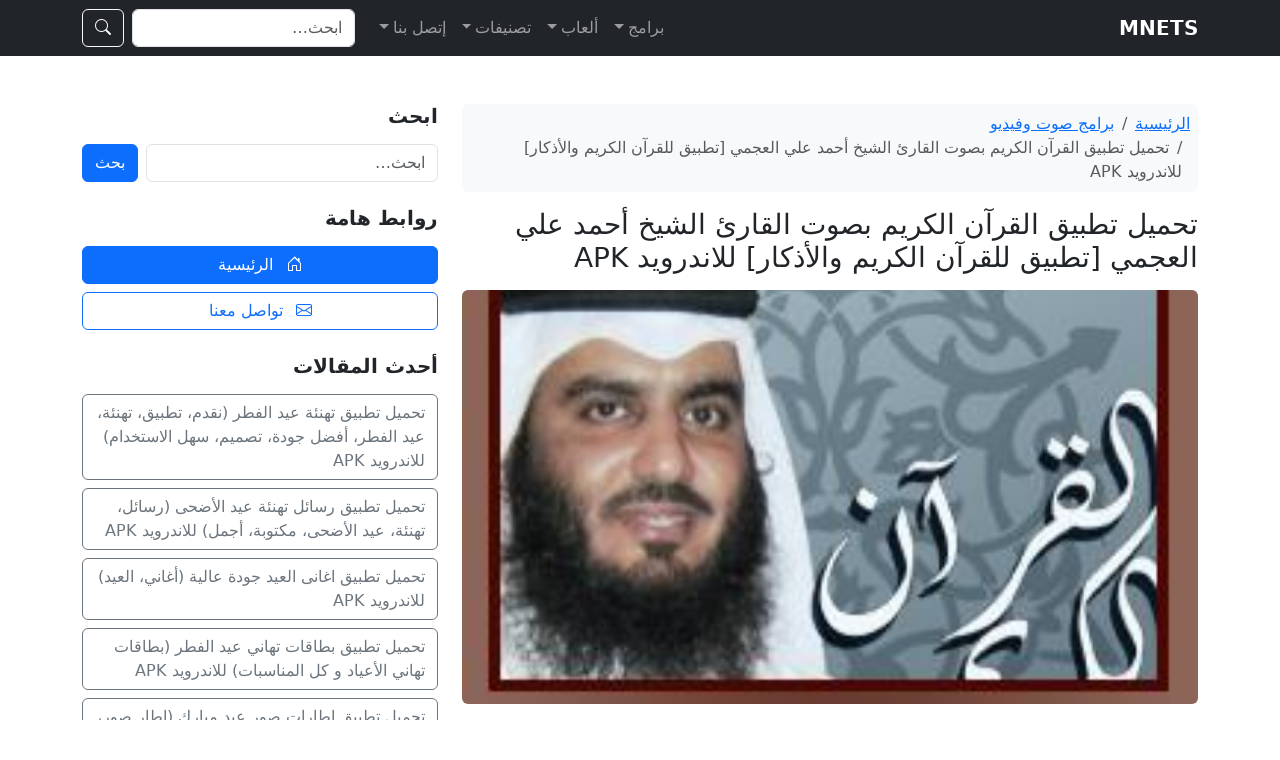

--- FILE ---
content_type: text/html; charset=UTF-8
request_url: https://mnets.co/com-quranstudios-ahmed-alajmi/
body_size: 14570
content:
<!DOCTYPE html>
<html dir="rtl" lang="ar">
<head>
  <meta charset="UTF-8">
  <meta name="viewport" content="width=device-width, initial-scale=1">
    <link rel="stylesheet" href="https://cdn.jsdelivr.net/npm/bootstrap@5.3.3/dist/css/bootstrap.rtl.min.css" integrity="sha384-..." crossorigin="anonymous">
  <!-- (اختياري) Bootstrap Icons -->
  <link rel="stylesheet" href="https://cdn.jsdelivr.net/npm/bootstrap-icons@1.11.3/font/bootstrap-icons.min.css">

  <meta name='robots' content='index, follow, max-image-preview:large, max-snippet:-1, max-video-preview:-1' />

	<!-- This site is optimized with the Yoast SEO plugin v26.8 - https://yoast.com/product/yoast-seo-wordpress/ -->
	<title>تحميل تطبيق القرآن الكريم بصوت القارئ الشيخ أحمد علي العجمي [تطبيق للقرآن الكريم والأذكار] للاندرويد APK</title>
	<meta name="description" content="تحميل تطبيق القرآن الكريم بصوت القارئ الشيخ أحمد علي العجمي [تطبيق للقرآن الكريم والأذكار] للاندرويد APK" />
	<link rel="canonical" href="https://mnets.co/com-quranstudios-ahmed-alajmi/" />
	<meta property="og:locale" content="ar_AR" />
	<meta property="og:type" content="article" />
	<meta property="og:title" content="تحميل تطبيق القرآن الكريم بصوت القارئ الشيخ أحمد علي العجمي [تطبيق للقرآن الكريم والأذكار] للاندرويد APK" />
	<meta property="og:description" content="تحميل تطبيق القرآن الكريم بصوت القارئ الشيخ أحمد علي العجمي [تطبيق للقرآن الكريم والأذكار] للاندرويد APK" />
	<meta property="og:url" content="https://mnets.co/com-quranstudios-ahmed-alajmi/" />
	<meta property="og:site_name" content="MNETS" />
	<meta property="article:published_time" content="2026-01-16T00:54:53+00:00" />
	<meta property="og:image" content="https://mnets.co/wp-content/uploads/2023/03/K0EEzDTHn9G0ccTQSqUC.jpg" />
	<meta property="og:image:width" content="250" />
	<meta property="og:image:height" content="250" />
	<meta property="og:image:type" content="image/jpeg" />
	<meta name="author" content="mnets" />
	<meta name="twitter:card" content="summary_large_image" />
	<meta name="twitter:label1" content="كُتب بواسطة" />
	<meta name="twitter:data1" content="mnets" />
	<meta name="twitter:label2" content="وقت القراءة المُقدّر" />
	<meta name="twitter:data2" content="4 دقائق" />
	<script type="application/ld+json" class="yoast-schema-graph">{"@context":"https://schema.org","@graph":[{"@type":"Article","@id":"https://mnets.co/com-quranstudios-ahmed-alajmi/#article","isPartOf":{"@id":"https://mnets.co/com-quranstudios-ahmed-alajmi/"},"author":{"name":"mnets","@id":"https://mnets.co/#/schema/person/2057e0f0df67568a515d65871a0f6155"},"headline":"تحميل تطبيق القرآن الكريم بصوت القارئ الشيخ أحمد علي العجمي [تطبيق للقرآن الكريم والأذكار] للاندرويد APK","datePublished":"2026-01-16T00:54:53+00:00","mainEntityOfPage":{"@id":"https://mnets.co/com-quranstudios-ahmed-alajmi/"},"wordCount":4,"commentCount":0,"publisher":{"@id":"https://mnets.co/#organization"},"image":{"@id":"https://mnets.co/com-quranstudios-ahmed-alajmi/#primaryimage"},"thumbnailUrl":"https://mnets.co/wp-content/uploads/2023/03/K0EEzDTHn9G0ccTQSqUC.jpg","articleSection":["برامج صوت وفيديو"],"inLanguage":"ar","potentialAction":[{"@type":"CommentAction","name":"Comment","target":["https://mnets.co/com-quranstudios-ahmed-alajmi/#respond"]}]},{"@type":"WebPage","@id":"https://mnets.co/com-quranstudios-ahmed-alajmi/","url":"https://mnets.co/com-quranstudios-ahmed-alajmi/","name":"تحميل تطبيق القرآن الكريم بصوت القارئ الشيخ أحمد علي العجمي [تطبيق للقرآن الكريم والأذكار] للاندرويد APK","isPartOf":{"@id":"https://mnets.co/#website"},"primaryImageOfPage":{"@id":"https://mnets.co/com-quranstudios-ahmed-alajmi/#primaryimage"},"image":{"@id":"https://mnets.co/com-quranstudios-ahmed-alajmi/#primaryimage"},"thumbnailUrl":"https://mnets.co/wp-content/uploads/2023/03/K0EEzDTHn9G0ccTQSqUC.jpg","datePublished":"2026-01-16T00:54:53+00:00","description":"تحميل تطبيق القرآن الكريم بصوت القارئ الشيخ أحمد علي العجمي [تطبيق للقرآن الكريم والأذكار] للاندرويد APK","breadcrumb":{"@id":"https://mnets.co/com-quranstudios-ahmed-alajmi/#breadcrumb"},"inLanguage":"ar","potentialAction":[{"@type":"ReadAction","target":["https://mnets.co/com-quranstudios-ahmed-alajmi/"]}]},{"@type":"ImageObject","inLanguage":"ar","@id":"https://mnets.co/com-quranstudios-ahmed-alajmi/#primaryimage","url":"https://mnets.co/wp-content/uploads/2023/03/K0EEzDTHn9G0ccTQSqUC.jpg","contentUrl":"https://mnets.co/wp-content/uploads/2023/03/K0EEzDTHn9G0ccTQSqUC.jpg","width":250,"height":250},{"@type":"BreadcrumbList","@id":"https://mnets.co/com-quranstudios-ahmed-alajmi/#breadcrumb","itemListElement":[{"@type":"ListItem","position":1,"name":"Home","item":"https://mnets.co/"},{"@type":"ListItem","position":2,"name":"تحميل تطبيق القرآن الكريم بصوت القارئ الشيخ أحمد علي العجمي [تطبيق للقرآن الكريم والأذكار] للاندرويد APK"}]},{"@type":"WebSite","@id":"https://mnets.co/#website","url":"https://mnets.co/","name":"MNETS","description":"","publisher":{"@id":"https://mnets.co/#organization"},"potentialAction":[{"@type":"SearchAction","target":{"@type":"EntryPoint","urlTemplate":"https://mnets.co/?s={search_term_string}"},"query-input":{"@type":"PropertyValueSpecification","valueRequired":true,"valueName":"search_term_string"}}],"inLanguage":"ar"},{"@type":"Organization","@id":"https://mnets.co/#organization","name":"mnets.co","url":"https://mnets.co/","logo":{"@type":"ImageObject","inLanguage":"ar","@id":"https://mnets.co/#/schema/logo/image/","url":"https://mnets.co/wp-content/uploads/2018/06/logo.png","contentUrl":"https://mnets.co/wp-content/uploads/2018/06/logo.png","width":129,"height":30,"caption":"mnets.co"},"image":{"@id":"https://mnets.co/#/schema/logo/image/"}},{"@type":"Person","@id":"https://mnets.co/#/schema/person/2057e0f0df67568a515d65871a0f6155","name":"mnets","image":{"@type":"ImageObject","inLanguage":"ar","@id":"https://mnets.co/#/schema/person/image/","url":"https://secure.gravatar.com/avatar/9a4beff416c7631c3597250b0c74fb0814a9e7d37fd3579702f72c762decec71?s=96&d=mm&r=g","contentUrl":"https://secure.gravatar.com/avatar/9a4beff416c7631c3597250b0c74fb0814a9e7d37fd3579702f72c762decec71?s=96&d=mm&r=g","caption":"mnets"}}]}</script>
	<!-- / Yoast SEO plugin. -->


<link rel='dns-prefetch' href='//stats.wp.com' />
<link rel='dns-prefetch' href='//v0.wordpress.com' />
<link rel="alternate" type="application/rss+xml" title="MNETS &laquo; تحميل تطبيق القرآن الكريم بصوت القارئ الشيخ أحمد علي العجمي [تطبيق للقرآن الكريم والأذكار] للاندرويد APK خلاصة التعليقات" href="https://mnets.co/com-quranstudios-ahmed-alajmi/feed/" />
<link rel="alternate" title="oEmbed (JSON)" type="application/json+oembed" href="https://mnets.co/wp-json/oembed/1.0/embed?url=https%3A%2F%2Fmnets.co%2Fcom-quranstudios-ahmed-alajmi%2F" />
<link rel="alternate" title="oEmbed (XML)" type="text/xml+oembed" href="https://mnets.co/wp-json/oembed/1.0/embed?url=https%3A%2F%2Fmnets.co%2Fcom-quranstudios-ahmed-alajmi%2F&#038;format=xml" />
<style id='wp-img-auto-sizes-contain-inline-css' type='text/css'>
img:is([sizes=auto i],[sizes^="auto," i]){contain-intrinsic-size:3000px 1500px}
/*# sourceURL=wp-img-auto-sizes-contain-inline-css */
</style>
<style id='wp-emoji-styles-inline-css' type='text/css'>

	img.wp-smiley, img.emoji {
		display: inline !important;
		border: none !important;
		box-shadow: none !important;
		height: 1em !important;
		width: 1em !important;
		margin: 0 0.07em !important;
		vertical-align: -0.1em !important;
		background: none !important;
		padding: 0 !important;
	}
/*# sourceURL=wp-emoji-styles-inline-css */
</style>
<style id='wp-block-library-inline-css' type='text/css'>
:root{--wp-block-synced-color:#7a00df;--wp-block-synced-color--rgb:122,0,223;--wp-bound-block-color:var(--wp-block-synced-color);--wp-editor-canvas-background:#ddd;--wp-admin-theme-color:#007cba;--wp-admin-theme-color--rgb:0,124,186;--wp-admin-theme-color-darker-10:#006ba1;--wp-admin-theme-color-darker-10--rgb:0,107,160.5;--wp-admin-theme-color-darker-20:#005a87;--wp-admin-theme-color-darker-20--rgb:0,90,135;--wp-admin-border-width-focus:2px}@media (min-resolution:192dpi){:root{--wp-admin-border-width-focus:1.5px}}.wp-element-button{cursor:pointer}:root .has-very-light-gray-background-color{background-color:#eee}:root .has-very-dark-gray-background-color{background-color:#313131}:root .has-very-light-gray-color{color:#eee}:root .has-very-dark-gray-color{color:#313131}:root .has-vivid-green-cyan-to-vivid-cyan-blue-gradient-background{background:linear-gradient(135deg,#00d084,#0693e3)}:root .has-purple-crush-gradient-background{background:linear-gradient(135deg,#34e2e4,#4721fb 50%,#ab1dfe)}:root .has-hazy-dawn-gradient-background{background:linear-gradient(135deg,#faaca8,#dad0ec)}:root .has-subdued-olive-gradient-background{background:linear-gradient(135deg,#fafae1,#67a671)}:root .has-atomic-cream-gradient-background{background:linear-gradient(135deg,#fdd79a,#004a59)}:root .has-nightshade-gradient-background{background:linear-gradient(135deg,#330968,#31cdcf)}:root .has-midnight-gradient-background{background:linear-gradient(135deg,#020381,#2874fc)}:root{--wp--preset--font-size--normal:16px;--wp--preset--font-size--huge:42px}.has-regular-font-size{font-size:1em}.has-larger-font-size{font-size:2.625em}.has-normal-font-size{font-size:var(--wp--preset--font-size--normal)}.has-huge-font-size{font-size:var(--wp--preset--font-size--huge)}.has-text-align-center{text-align:center}.has-text-align-left{text-align:left}.has-text-align-right{text-align:right}.has-fit-text{white-space:nowrap!important}#end-resizable-editor-section{display:none}.aligncenter{clear:both}.items-justified-left{justify-content:flex-start}.items-justified-center{justify-content:center}.items-justified-right{justify-content:flex-end}.items-justified-space-between{justify-content:space-between}.screen-reader-text{border:0;clip-path:inset(50%);height:1px;margin:-1px;overflow:hidden;padding:0;position:absolute;width:1px;word-wrap:normal!important}.screen-reader-text:focus{background-color:#ddd;clip-path:none;color:#444;display:block;font-size:1em;height:auto;left:5px;line-height:normal;padding:15px 23px 14px;text-decoration:none;top:5px;width:auto;z-index:100000}html :where(.has-border-color){border-style:solid}html :where([style*=border-top-color]){border-top-style:solid}html :where([style*=border-right-color]){border-right-style:solid}html :where([style*=border-bottom-color]){border-bottom-style:solid}html :where([style*=border-left-color]){border-left-style:solid}html :where([style*=border-width]){border-style:solid}html :where([style*=border-top-width]){border-top-style:solid}html :where([style*=border-right-width]){border-right-style:solid}html :where([style*=border-bottom-width]){border-bottom-style:solid}html :where([style*=border-left-width]){border-left-style:solid}html :where(img[class*=wp-image-]){height:auto;max-width:100%}:where(figure){margin:0 0 1em}html :where(.is-position-sticky){--wp-admin--admin-bar--position-offset:var(--wp-admin--admin-bar--height,0px)}@media screen and (max-width:600px){html :where(.is-position-sticky){--wp-admin--admin-bar--position-offset:0px}}

/*# sourceURL=wp-block-library-inline-css */
</style><style id='global-styles-inline-css' type='text/css'>
:root{--wp--preset--aspect-ratio--square: 1;--wp--preset--aspect-ratio--4-3: 4/3;--wp--preset--aspect-ratio--3-4: 3/4;--wp--preset--aspect-ratio--3-2: 3/2;--wp--preset--aspect-ratio--2-3: 2/3;--wp--preset--aspect-ratio--16-9: 16/9;--wp--preset--aspect-ratio--9-16: 9/16;--wp--preset--color--black: #000000;--wp--preset--color--cyan-bluish-gray: #abb8c3;--wp--preset--color--white: #ffffff;--wp--preset--color--pale-pink: #f78da7;--wp--preset--color--vivid-red: #cf2e2e;--wp--preset--color--luminous-vivid-orange: #ff6900;--wp--preset--color--luminous-vivid-amber: #fcb900;--wp--preset--color--light-green-cyan: #7bdcb5;--wp--preset--color--vivid-green-cyan: #00d084;--wp--preset--color--pale-cyan-blue: #8ed1fc;--wp--preset--color--vivid-cyan-blue: #0693e3;--wp--preset--color--vivid-purple: #9b51e0;--wp--preset--gradient--vivid-cyan-blue-to-vivid-purple: linear-gradient(135deg,rgb(6,147,227) 0%,rgb(155,81,224) 100%);--wp--preset--gradient--light-green-cyan-to-vivid-green-cyan: linear-gradient(135deg,rgb(122,220,180) 0%,rgb(0,208,130) 100%);--wp--preset--gradient--luminous-vivid-amber-to-luminous-vivid-orange: linear-gradient(135deg,rgb(252,185,0) 0%,rgb(255,105,0) 100%);--wp--preset--gradient--luminous-vivid-orange-to-vivid-red: linear-gradient(135deg,rgb(255,105,0) 0%,rgb(207,46,46) 100%);--wp--preset--gradient--very-light-gray-to-cyan-bluish-gray: linear-gradient(135deg,rgb(238,238,238) 0%,rgb(169,184,195) 100%);--wp--preset--gradient--cool-to-warm-spectrum: linear-gradient(135deg,rgb(74,234,220) 0%,rgb(151,120,209) 20%,rgb(207,42,186) 40%,rgb(238,44,130) 60%,rgb(251,105,98) 80%,rgb(254,248,76) 100%);--wp--preset--gradient--blush-light-purple: linear-gradient(135deg,rgb(255,206,236) 0%,rgb(152,150,240) 100%);--wp--preset--gradient--blush-bordeaux: linear-gradient(135deg,rgb(254,205,165) 0%,rgb(254,45,45) 50%,rgb(107,0,62) 100%);--wp--preset--gradient--luminous-dusk: linear-gradient(135deg,rgb(255,203,112) 0%,rgb(199,81,192) 50%,rgb(65,88,208) 100%);--wp--preset--gradient--pale-ocean: linear-gradient(135deg,rgb(255,245,203) 0%,rgb(182,227,212) 50%,rgb(51,167,181) 100%);--wp--preset--gradient--electric-grass: linear-gradient(135deg,rgb(202,248,128) 0%,rgb(113,206,126) 100%);--wp--preset--gradient--midnight: linear-gradient(135deg,rgb(2,3,129) 0%,rgb(40,116,252) 100%);--wp--preset--font-size--small: 13px;--wp--preset--font-size--medium: 20px;--wp--preset--font-size--large: 36px;--wp--preset--font-size--x-large: 42px;--wp--preset--spacing--20: 0.44rem;--wp--preset--spacing--30: 0.67rem;--wp--preset--spacing--40: 1rem;--wp--preset--spacing--50: 1.5rem;--wp--preset--spacing--60: 2.25rem;--wp--preset--spacing--70: 3.38rem;--wp--preset--spacing--80: 5.06rem;--wp--preset--shadow--natural: 6px 6px 9px rgba(0, 0, 0, 0.2);--wp--preset--shadow--deep: 12px 12px 50px rgba(0, 0, 0, 0.4);--wp--preset--shadow--sharp: 6px 6px 0px rgba(0, 0, 0, 0.2);--wp--preset--shadow--outlined: 6px 6px 0px -3px rgb(255, 255, 255), 6px 6px rgb(0, 0, 0);--wp--preset--shadow--crisp: 6px 6px 0px rgb(0, 0, 0);}:where(.is-layout-flex){gap: 0.5em;}:where(.is-layout-grid){gap: 0.5em;}body .is-layout-flex{display: flex;}.is-layout-flex{flex-wrap: wrap;align-items: center;}.is-layout-flex > :is(*, div){margin: 0;}body .is-layout-grid{display: grid;}.is-layout-grid > :is(*, div){margin: 0;}:where(.wp-block-columns.is-layout-flex){gap: 2em;}:where(.wp-block-columns.is-layout-grid){gap: 2em;}:where(.wp-block-post-template.is-layout-flex){gap: 1.25em;}:where(.wp-block-post-template.is-layout-grid){gap: 1.25em;}.has-black-color{color: var(--wp--preset--color--black) !important;}.has-cyan-bluish-gray-color{color: var(--wp--preset--color--cyan-bluish-gray) !important;}.has-white-color{color: var(--wp--preset--color--white) !important;}.has-pale-pink-color{color: var(--wp--preset--color--pale-pink) !important;}.has-vivid-red-color{color: var(--wp--preset--color--vivid-red) !important;}.has-luminous-vivid-orange-color{color: var(--wp--preset--color--luminous-vivid-orange) !important;}.has-luminous-vivid-amber-color{color: var(--wp--preset--color--luminous-vivid-amber) !important;}.has-light-green-cyan-color{color: var(--wp--preset--color--light-green-cyan) !important;}.has-vivid-green-cyan-color{color: var(--wp--preset--color--vivid-green-cyan) !important;}.has-pale-cyan-blue-color{color: var(--wp--preset--color--pale-cyan-blue) !important;}.has-vivid-cyan-blue-color{color: var(--wp--preset--color--vivid-cyan-blue) !important;}.has-vivid-purple-color{color: var(--wp--preset--color--vivid-purple) !important;}.has-black-background-color{background-color: var(--wp--preset--color--black) !important;}.has-cyan-bluish-gray-background-color{background-color: var(--wp--preset--color--cyan-bluish-gray) !important;}.has-white-background-color{background-color: var(--wp--preset--color--white) !important;}.has-pale-pink-background-color{background-color: var(--wp--preset--color--pale-pink) !important;}.has-vivid-red-background-color{background-color: var(--wp--preset--color--vivid-red) !important;}.has-luminous-vivid-orange-background-color{background-color: var(--wp--preset--color--luminous-vivid-orange) !important;}.has-luminous-vivid-amber-background-color{background-color: var(--wp--preset--color--luminous-vivid-amber) !important;}.has-light-green-cyan-background-color{background-color: var(--wp--preset--color--light-green-cyan) !important;}.has-vivid-green-cyan-background-color{background-color: var(--wp--preset--color--vivid-green-cyan) !important;}.has-pale-cyan-blue-background-color{background-color: var(--wp--preset--color--pale-cyan-blue) !important;}.has-vivid-cyan-blue-background-color{background-color: var(--wp--preset--color--vivid-cyan-blue) !important;}.has-vivid-purple-background-color{background-color: var(--wp--preset--color--vivid-purple) !important;}.has-black-border-color{border-color: var(--wp--preset--color--black) !important;}.has-cyan-bluish-gray-border-color{border-color: var(--wp--preset--color--cyan-bluish-gray) !important;}.has-white-border-color{border-color: var(--wp--preset--color--white) !important;}.has-pale-pink-border-color{border-color: var(--wp--preset--color--pale-pink) !important;}.has-vivid-red-border-color{border-color: var(--wp--preset--color--vivid-red) !important;}.has-luminous-vivid-orange-border-color{border-color: var(--wp--preset--color--luminous-vivid-orange) !important;}.has-luminous-vivid-amber-border-color{border-color: var(--wp--preset--color--luminous-vivid-amber) !important;}.has-light-green-cyan-border-color{border-color: var(--wp--preset--color--light-green-cyan) !important;}.has-vivid-green-cyan-border-color{border-color: var(--wp--preset--color--vivid-green-cyan) !important;}.has-pale-cyan-blue-border-color{border-color: var(--wp--preset--color--pale-cyan-blue) !important;}.has-vivid-cyan-blue-border-color{border-color: var(--wp--preset--color--vivid-cyan-blue) !important;}.has-vivid-purple-border-color{border-color: var(--wp--preset--color--vivid-purple) !important;}.has-vivid-cyan-blue-to-vivid-purple-gradient-background{background: var(--wp--preset--gradient--vivid-cyan-blue-to-vivid-purple) !important;}.has-light-green-cyan-to-vivid-green-cyan-gradient-background{background: var(--wp--preset--gradient--light-green-cyan-to-vivid-green-cyan) !important;}.has-luminous-vivid-amber-to-luminous-vivid-orange-gradient-background{background: var(--wp--preset--gradient--luminous-vivid-amber-to-luminous-vivid-orange) !important;}.has-luminous-vivid-orange-to-vivid-red-gradient-background{background: var(--wp--preset--gradient--luminous-vivid-orange-to-vivid-red) !important;}.has-very-light-gray-to-cyan-bluish-gray-gradient-background{background: var(--wp--preset--gradient--very-light-gray-to-cyan-bluish-gray) !important;}.has-cool-to-warm-spectrum-gradient-background{background: var(--wp--preset--gradient--cool-to-warm-spectrum) !important;}.has-blush-light-purple-gradient-background{background: var(--wp--preset--gradient--blush-light-purple) !important;}.has-blush-bordeaux-gradient-background{background: var(--wp--preset--gradient--blush-bordeaux) !important;}.has-luminous-dusk-gradient-background{background: var(--wp--preset--gradient--luminous-dusk) !important;}.has-pale-ocean-gradient-background{background: var(--wp--preset--gradient--pale-ocean) !important;}.has-electric-grass-gradient-background{background: var(--wp--preset--gradient--electric-grass) !important;}.has-midnight-gradient-background{background: var(--wp--preset--gradient--midnight) !important;}.has-small-font-size{font-size: var(--wp--preset--font-size--small) !important;}.has-medium-font-size{font-size: var(--wp--preset--font-size--medium) !important;}.has-large-font-size{font-size: var(--wp--preset--font-size--large) !important;}.has-x-large-font-size{font-size: var(--wp--preset--font-size--x-large) !important;}
/*# sourceURL=global-styles-inline-css */
</style>

<style id='classic-theme-styles-inline-css' type='text/css'>
/*! This file is auto-generated */
.wp-block-button__link{color:#fff;background-color:#32373c;border-radius:9999px;box-shadow:none;text-decoration:none;padding:calc(.667em + 2px) calc(1.333em + 2px);font-size:1.125em}.wp-block-file__button{background:#32373c;color:#fff;text-decoration:none}
/*# sourceURL=/wp-includes/css/classic-themes.min.css */
</style>
<link rel='stylesheet' id='contact-form-7-css' href='https://mnets.co/wp-content/plugins/contact-form-7/includes/css/styles.css?ver=6.1.4' type='text/css' media='all' />
<link rel='stylesheet' id='contact-form-7-rtl-css' href='https://mnets.co/wp-content/plugins/contact-form-7/includes/css/styles-rtl.css?ver=6.1.4' type='text/css' media='all' />
<link rel="https://api.w.org/" href="https://mnets.co/wp-json/" /><link rel="alternate" title="JSON" type="application/json" href="https://mnets.co/wp-json/wp/v2/posts/3808" /><link rel="EditURI" type="application/rsd+xml" title="RSD" href="https://mnets.co/xmlrpc.php?rsd" />
<meta name="generator" content="WordPress 6.9" />
<link rel='shortlink' href='https://wp.me/p9ZGPi-Zq' />
	<style>img#wpstats{display:none}</style>
		</head>
<body class="rtl wp-singular post-template-default single single-post postid-3808 single-format-standard wp-theme-mnets">


<header class="navbar navbar-expand-lg navbar-dark bg-dark">
  <div class="container">

    <!-- الشعار / اسم الموقع -->
    <a class="navbar-brand d-flex align-items-center gap-2" href="https://mnets.co/">
            <span class="fw-semibold">MNETS</span>
    </a>

    <!-- زر القائمة للموبايل -->
    <button class="navbar-toggler" type="button" data-bs-toggle="collapse" data-bs-target="#mainMenu" aria-controls="mainMenu" aria-expanded="false" aria-label="Toggle navigation">
      <span class="navbar-toggler-icon"></span>
    </button>

    <!-- القائمة الرئيسية -->
    <div id="mainMenu" class="collapse navbar-collapse">
      <ul id="menu-categories" class="navbar-nav ms-auto mb-2 mb-lg-0"><li id="menu-item-21" class="menu-item menu-item-type-custom menu-item-object-custom menu-item-has-children menu-item-21 nav-item dropdown"><a href="/top-apps/" class="nav-link dropdown-toggle" role="button" data-bs-toggle="dropdown" aria-expanded="false">برامج</a>
<ul class="dropdown-menu dropdown-menu-dark dropdown-menu-start">
	<li id="menu-item-17" class="menu-item menu-item-type-taxonomy menu-item-object-category menu-item-17 dropdown"><a href="https://mnets.co/pc-software/" class="dropdown-item">برامج كمبيوتر</a></li>
	<li id="menu-item-19" class="menu-item menu-item-type-taxonomy menu-item-object-category menu-item-19 dropdown"><a href="https://mnets.co/android-software/" class="dropdown-item">تطبيقات أندرويد</a></li>
	<li id="menu-item-18" class="menu-item menu-item-type-taxonomy menu-item-object-category menu-item-18 dropdown"><a href="https://mnets.co/ios-software/" class="dropdown-item">تطبيقات آيفون وآيباد</a></li>
	<li id="menu-item-1792" class="menu-item menu-item-type-taxonomy menu-item-object-category menu-item-1792 dropdown"><a href="https://mnets.co/nokia/" class="dropdown-item">برامج نوكيا</a></li>
</ul>
</li>
<li id="menu-item-20" class="menu-item menu-item-type-custom menu-item-object-custom menu-item-has-children menu-item-20 nav-item dropdown"><a href="/top-games/" class="nav-link dropdown-toggle" role="button" data-bs-toggle="dropdown" aria-expanded="false">ألعاب</a>
<ul class="dropdown-menu dropdown-menu-dark dropdown-menu-start">
	<li id="menu-item-11" class="menu-item menu-item-type-taxonomy menu-item-object-category menu-item-11 dropdown"><a href="https://mnets.co/pc-games/" class="dropdown-item">ألعاب كمبيوتر</a></li>
	<li id="menu-item-15" class="menu-item menu-item-type-taxonomy menu-item-object-category menu-item-15 dropdown"><a href="https://mnets.co/android-games/" class="dropdown-item">ألعاب أندرويد</a></li>
	<li id="menu-item-14" class="menu-item menu-item-type-taxonomy menu-item-object-category menu-item-14 dropdown"><a href="https://mnets.co/ios-games/" class="dropdown-item">ألعاب آيفون وآيباد</a></li>
</ul>
</li>
<li id="menu-item-1793" class="menu-item menu-item-type-custom menu-item-object-custom menu-item-has-children menu-item-1793 nav-item dropdown"><a class="nav-link dropdown-toggle" role="button" data-bs-toggle="dropdown" aria-expanded="false">تصنيفات</a>
<ul class="dropdown-menu dropdown-menu-dark dropdown-menu-start">
	<li id="menu-item-1784" class="menu-item menu-item-type-taxonomy menu-item-object-category menu-item-1784 dropdown"><a href="https://mnets.co/communication/" class="dropdown-item">برامج التواصل</a></li>
	<li id="menu-item-1791" class="menu-item menu-item-type-taxonomy menu-item-object-category menu-item-1791 dropdown"><a href="https://mnets.co/multimedia/" class="dropdown-item">برامج مالتيمديا</a></li>
	<li id="menu-item-1790" class="menu-item menu-item-type-taxonomy menu-item-object-category menu-item-1790 dropdown"><a href="https://mnets.co/image/" class="dropdown-item">برامج صور</a></li>
	<li id="menu-item-1789" class="menu-item menu-item-type-taxonomy menu-item-object-category current-post-ancestor current-menu-parent current-post-parent menu-item-1789 dropdown"><a href="https://mnets.co/audio-video/" class="dropdown-item">برامج صوت وفيديو</a></li>
	<li id="menu-item-1788" class="menu-item menu-item-type-taxonomy menu-item-object-category menu-item-1788 dropdown"><a href="https://mnets.co/networks/" class="dropdown-item">برامج شبكات</a></li>
	<li id="menu-item-1787" class="menu-item menu-item-type-taxonomy menu-item-object-category menu-item-1787 dropdown"><a href="https://mnets.co/graphic/" class="dropdown-item">برامج جرافيك</a></li>
	<li id="menu-item-1786" class="menu-item menu-item-type-taxonomy menu-item-object-category menu-item-1786 dropdown"><a href="https://mnets.co/browsers/" class="dropdown-item">برامج تصفح</a></li>
	<li id="menu-item-1785" class="menu-item menu-item-type-taxonomy menu-item-object-category menu-item-1785 dropdown"><a href="https://mnets.co/security/" class="dropdown-item">برامج الحماية</a></li>
	<li id="menu-item-1830" class="menu-item menu-item-type-taxonomy menu-item-object-category menu-item-1830 dropdown"><a href="https://mnets.co/action-games/" class="dropdown-item">العاب اكشن</a></li>
	<li id="menu-item-1831" class="menu-item menu-item-type-taxonomy menu-item-object-category menu-item-1831 dropdown"><a href="https://mnets.co/cars-games/" class="dropdown-item">العاب سيارات</a></li>
	<li id="menu-item-1832" class="menu-item menu-item-type-taxonomy menu-item-object-category menu-item-1832 dropdown"><a href="https://mnets.co/football-games/" class="dropdown-item">العاب كرة قدم</a></li>
</ul>
</li>
<li id="menu-item-23" class="menu-item menu-item-type-post_type menu-item-object-page menu-item-has-children menu-item-23 nav-item dropdown"><a href="https://mnets.co/contact/" class="nav-link dropdown-toggle" role="button" data-bs-toggle="dropdown" aria-expanded="false">إتصل بنا</a>
<ul class="dropdown-menu dropdown-menu-dark dropdown-menu-start">
	<li id="menu-item-22" class="menu-item menu-item-type-post_type menu-item-object-page menu-item-privacy-policy menu-item-22 dropdown"><a rel="privacy-policy" href="https://mnets.co/privacy-policy/" class="dropdown-item">سياسة الخصوصية</a></li>
	<li id="menu-item-33" class="menu-item menu-item-type-post_type menu-item-object-page menu-item-33 dropdown"><a href="https://mnets.co/terms-of-use/" class="dropdown-item">سياسة الإستخدام</a></li>
	<li id="menu-item-32" class="menu-item menu-item-type-post_type menu-item-object-page menu-item-32 dropdown"><a href="https://mnets.co/dmca/" class="dropdown-item">حقوق الملكية</a></li>
	<li id="menu-item-34" class="menu-item menu-item-type-post_type menu-item-object-page menu-item-34 dropdown"><a href="https://mnets.co/about-us/" class="dropdown-item">من نحن؟</a></li>
</ul>
</li>
</ul>
      <!-- فورم بحث مختصر -->
      <form class="d-flex ms-lg-3 mt-3 mt-lg-0" role="search" method="get" action="https://mnets.co/">
        <label for="site-search" class="visually-hidden">بحث</label>
        <input id="site-search" class="form-control me-2" type="search" name="s" value="" placeholder="ابحث…" aria-label="بحث">
        <button class="btn btn-outline-light" type="submit"><i class="bi bi-search"></i></button>
      </form>
    </div>
  </div>
</header>

<main class="py-4">

<section class="py-4">
  <div class="container">
    <div class="row g-4">
      
      <!-- المحتوى الرئيسي -->
      <div class="col-lg-8">

        
          <article id="post-3808" class="mb-4 post-3808 post type-post status-publish format-standard has-post-thumbnail hentry category-audio-video" role="article" aria-labelledby="post-title-3808">

            <!-- 🔹 Breadcrumb -->
            <nav aria-label="breadcrumb" class="mb-3">
              <ol class="breadcrumb bg-light p-2 rounded">
                <li class="breadcrumb-item"><a href="https://mnets.co/">الرئيسية</a></li>
                <li class="breadcrumb-item"><a href="https://mnets.co/audio-video/">برامج صوت وفيديو</a></li>                <li class="breadcrumb-item active" aria-current="page">تحميل تطبيق القرآن الكريم بصوت القارئ الشيخ أحمد علي العجمي [تطبيق للقرآن الكريم والأذكار] للاندرويد APK</li>
              </ol>
            </nav>

            <!-- العنوان -->
            <header class="mb-3">
              <h1 id="post-title-3808" class="h3 mb-2">تحميل تطبيق القرآن الكريم بصوت القارئ الشيخ أحمد علي العجمي [تطبيق للقرآن الكريم والأذكار] للاندرويد APK</h1>
            </header>

            <!-- الصورة المميزة -->
                          <figure class="mb-3">
                <div class="ratio ratio-16x9 rounded overflow-hidden">
                  <img width="250" height="250" src="https://mnets.co/wp-content/uploads/2023/03/K0EEzDTHn9G0ccTQSqUC.jpg" class="w-100 h-100 object-fit-cover wp-post-image" alt="تحميل تطبيق القرآن الكريم بصوت القارئ الشيخ أحمد علي العجمي [تطبيق للقرآن الكريم والأذكار] للاندرويد APK" loading="lazy" decoding="async" srcset="https://mnets.co/wp-content/uploads/2023/03/K0EEzDTHn9G0ccTQSqUC.jpg 250w, https://mnets.co/wp-content/uploads/2023/03/K0EEzDTHn9G0ccTQSqUC-150x150.jpg 150w, https://mnets.co/wp-content/uploads/2023/03/K0EEzDTHn9G0ccTQSqUC-146x146.jpg 146w, https://mnets.co/wp-content/uploads/2023/03/K0EEzDTHn9G0ccTQSqUC-50x50.jpg 50w, https://mnets.co/wp-content/uploads/2023/03/K0EEzDTHn9G0ccTQSqUC-75x75.jpg 75w, https://mnets.co/wp-content/uploads/2023/03/K0EEzDTHn9G0ccTQSqUC-85x85.jpg 85w, https://mnets.co/wp-content/uploads/2023/03/K0EEzDTHn9G0ccTQSqUC-80x80.jpg 80w" sizes="auto, (max-width: 250px) 100vw, 250px" />                </div>
              </figure>
            
            <!-- المحتوى -->
            <div class="fs-6 lh-lg">
              <p>تطبيق الشيخ أحمد علي العجمي, يتيح تطبيق القرآن الكريم بصوت القارئ الشيخ أحمد علي العجمي. لك سماع سور القرآن الكريم كافة من خلال هاتفك المحمول أو جهازك اللوحي بكل سهولة ويسر من خلال برنامج واحد يحتوي على جميع سور القرآن الكريم، كما يتميز تطبيق تلاوة القرآن بصوت الشيخ أحمد علي العجمي بكونه مجاني كما أنه متاح على المتجر لهواتف الأندرويد. لكي تستمتع بتلاوة القرآن الكريم بصوت الشيخ أحمد علي العجمي أينما تريد.وإذا كنت من محبي الاستماع للشيخ أحمد علي العجمي في تلاوة القرآن، فإن تطبيق القرآن الكريم بصوت أحمد علي العجمي يوفر لك سماع سور القرآن الكريم بصوت سورة الكهف أحمد علي العجمي mp3 ومجانًا.لن تكون بحاجة لدفع المال لشراء التطبيق، ولن تكون بحاجة لمساحة كبيرة على جهازك لتثبيت تطبيق القرآن بصوت الشيخ أحمد علي العجمي ، وبعد تثبيت التطبيق بكل سهولة من المتجر ستستطيع الاستماع إلى القرآن الكريم سورة البقرة أحمد علي العجمي بكل بساطة.إن واجهة برنامج القرآن الكريم بصوت أحمد علي العجمي بسيطة للغاية ما يمكنك من استخدام البرنامج بكل سهولة ويسر؛ فلن تعاني أي صعوبة بداية من تحميل البرنامج من المتجر وصولا لنزول برنامج تحميل القرآن الكريم بصوت القارئ الشيخ أحمد علي العجمي ، واستخدامه في السماع لسور القرآن الكريم.بعد تنزيل التطبيق يمكنك الاستماع إلى سور القرآن الكريم بصوت الشيخ أحمد علي العجمي مجانًا في أي وقت وأي مكان وبكل سهولة ويسر.يمكنك استخدام برنامج تحميل القرآن الكريم بصوت القارئ الشيخ أحمد علي العجمي مجانًا بكل بساطة بعد تحميله من خلال الخطوات التالية:• قم بزيارة المتجر وابحث عن برنامج (القرآن الكريم بصوت القارئ الشيخ أحمد علي العجمي)• حمل التطبيق بالضغط على (تثبيت).بعدها يمكنك الاستمتاع بتجربة فريدة مع الشيخ أحمد علي العجمي في تلاوة القرآن mp3.كما ذكرنا فإن واجهة تطبيق القرآن الكريم بصوت القارئ الشيخ أحمد علي العجمي واجهة بسيطة تمكن المستخدمين صغارًا كانوا أم كبارًا من الاستماع للقرآن الكريم واستخدام التطبيق بكل سهولة بعيدًا عن التعقيد.يُمكِنك تطبيق القرآن الكريم بصوت القارئ الشيخ أحمد علي العجمي من الاستماع لسور القرآن الكريم كافة بعد تحديد اسم السورة التي تريد الاستماع لها، التي يتلوها الشيخ أحمد علي العجمي في كل سورة. من خلال الضغط على زر (السورة التالية) و(السورة السابقة) يمكنك الاستماع للسور السابقة للسورة التي تستمع إليها وكذلك السور التالية، كما يظهر لك البرنامج مدة كل سورة حتى تكون على علم بهذا.الآن يمكنك استخدام التطبيق بكل سهولة والاستماع لسور القرآن الكريم بصوت الشيخ أحمد علي العجمي وعيش حالة إيمانية رائعة تتعمق فيها في معاني القرآن الكريم مستمتعًا بصوت الشيخ أحمد علي العجمي الذي ينقلك لعالم آخر بصوته المميز.لا تتردد وحمل التطبيق الآن واستمتع بتجربة إيمانية مختلفة مع تطبيق القرآن الكريم بصوت القارئ الشيخ أحمد علي العجمي.يمكنك مشاركة رابط البرنامج مع أصدقائك على وسائل التواصل الاجتماعي المختلفة حتى يستفيدوا من برنامج القرآن الكريم بصوت القارئ الشيخ أحمد علي العجمي.ويستمتعوا بمميزاته والتي من أهمها أنه تطبيق مجاني بسيط يتناسب مع كافة الهواتف شاغلا مساحة بسيطة من الجهاز.وإذا كنت من محبي الاستماع للقرآن الكريم بصوت الشيخ أحمد علي العجمي&#8230; وغيرهم من كوكبة من الشيوخ، أو إذا كنت تريد تعلم أحكام التجويد أو التعرف على أقوى رقية شرعية صوتية فلا تتردد في أخذ نظرة على باقي تطبيقاتنا الموجودة على المتجر والمتاحة للمستخدمين بشكل مجاني ويسير.وفي النهاية، إذا أعجبك تطبيق القرآن الكريم بصوت القارئ الشيخ أحمد علي العجمي فلا تتردد في تقييم البرنامج و برامجنا الأخرى التي أعجبتك وشاركنا رأيك لأن رأيك دائمًا هدفنا.ويمكنك تقييم برنامج القرآن الكريم بصوت القارئ الشيخ أحمد علي العجمي مجانًا mp3 من خلال خيار (تقييم التطبيق) الموجود بالتطبيق نفسه وسنسعد جدًا بذلك.</p><div class='code-block code-block-1' style='margin: 8px auto; text-align: center; display: block; clear: both;'>
<script async src="https://pagead2.googlesyndication.com/pagead/js/adsbygoogle.js"></script>
<!-- mnets_1 -->
<ins class="adsbygoogle"
     style="display:block"
     data-ad-client="ca-pub-9001586291203425"
     data-ad-slot="8176495345"
     data-ad-format="auto"
     data-full-width-responsive="true"></ins>
<script>
     (adsbygoogle = window.adsbygoogle || []).push({});
</script></div>

<div class='code-block code-block-2' style='margin: 8px auto; text-align: center; display: block; clear: both;'>
<script async src="https://pagead2.googlesyndication.com/pagead/js/adsbygoogle.js"></script>
<ins class="adsbygoogle"
     style="display:block"
     data-ad-format="fluid"
     data-ad-layout-key="-gw-3+1f-3d+2z"
     data-ad-client="ca-pub-9001586291203425"
     data-ad-slot="8229014976"></ins>
<script>
     (adsbygoogle = window.adsbygoogle || []).push({});
</script></div>
<!-- CONTENT END 1 -->
            </div>

            <!-- رابط التحميل -->
                        <div class="text-center my-4">
              <a href="https://mnets.co/get/?3808/" class="btn btn-primary btn-lg px-4">
                رابط التحميل
              </a>
            </div>

            <!-- 🔹 التصنيفات كأزرار -->
            <div class="mt-4">
              <a href="https://mnets.co/audio-video/" class="btn btn-outline-primary btn-sm me-1 mb-1">برامج صوت وفيديو</a>            </div>

            <!-- 🔹 الوسوم -->
            <div class="mt-3">
                          </div>

            <!-- 🔹 مقالات ذات صلة -->
                          <div class="related-posts mt-5">
                <h5 class="mb-3">مقالات ذات صلة</h5>
                <div class="row g-3">
                                      <div class="col-6 col-md-4">
                      <a href="https://mnets.co/sound-echo/" class="text-decoration-none text-dark">
                        <div class="card h-100 border-0 shadow-sm">
                                                      <div class="ratio ratio-1x1">
                              <img width="250" height="250" src="https://mnets.co/wp-content/uploads/2022/08/sound-echo.jpg" class="w-100 h-100 object-fit-cover rounded-top wp-post-image" alt="" decoding="async" fetchpriority="high" srcset="https://mnets.co/wp-content/uploads/2022/08/sound-echo.jpg 250w, https://mnets.co/wp-content/uploads/2022/08/sound-echo-150x150.jpg 150w, https://mnets.co/wp-content/uploads/2022/08/sound-echo-146x146.jpg 146w, https://mnets.co/wp-content/uploads/2022/08/sound-echo-50x50.jpg 50w, https://mnets.co/wp-content/uploads/2022/08/sound-echo-75x75.jpg 75w, https://mnets.co/wp-content/uploads/2022/08/sound-echo-85x85.jpg 85w, https://mnets.co/wp-content/uploads/2022/08/sound-echo-80x80.jpg 80w" sizes="(max-width: 250px) 100vw, 250px" />                            </div>
                                                    <div class="card-body p-2">
                            <h6 class="card-title small mb-0">تحميل برنامج صدى صوت للكمبيوتر للاندرويد للايفون للاغانى mp3 مجانا ميديا فاير</h6>
                          </div>
                        </div>
                      </a>
                    </div>
                                      <div class="col-6 col-md-4">
                      <a href="https://mnets.co/dts-audio/" class="text-decoration-none text-dark">
                        <div class="card h-100 border-0 shadow-sm">
                                                      <div class="ratio ratio-1x1">
                              <img width="250" height="250" src="https://mnets.co/wp-content/uploads/2022/08/DTS-Audio.jpg" class="w-100 h-100 object-fit-cover rounded-top wp-post-image" alt="" decoding="async" srcset="https://mnets.co/wp-content/uploads/2022/08/DTS-Audio.jpg 250w, https://mnets.co/wp-content/uploads/2022/08/DTS-Audio-150x150.jpg 150w, https://mnets.co/wp-content/uploads/2022/08/DTS-Audio-146x146.jpg 146w, https://mnets.co/wp-content/uploads/2022/08/DTS-Audio-50x50.jpg 50w, https://mnets.co/wp-content/uploads/2022/08/DTS-Audio-75x75.jpg 75w, https://mnets.co/wp-content/uploads/2022/08/DTS-Audio-85x85.jpg 85w, https://mnets.co/wp-content/uploads/2022/08/DTS-Audio-80x80.jpg 80w" sizes="(max-width: 250px) 100vw, 250px" />                            </div>
                                                    <div class="card-body p-2">
                            <h6 class="card-title small mb-0">تحميل برنامج صوت DTS للكمبيوتر للاندرويد للايفون مجانا ميديا فاير</h6>
                          </div>
                        </div>
                      </a>
                    </div>
                                      <div class="col-6 col-md-4">
                      <a href="https://mnets.co/computer-sound/" class="text-decoration-none text-dark">
                        <div class="card h-100 border-0 shadow-sm">
                                                      <div class="ratio ratio-1x1">
                              <img width="250" height="250" src="https://mnets.co/wp-content/uploads/2022/08/computer-sound.jpg" class="w-100 h-100 object-fit-cover rounded-top wp-post-image" alt="" decoding="async" srcset="https://mnets.co/wp-content/uploads/2022/08/computer-sound.jpg 250w, https://mnets.co/wp-content/uploads/2022/08/computer-sound-150x150.jpg 150w, https://mnets.co/wp-content/uploads/2022/08/computer-sound-146x146.jpg 146w, https://mnets.co/wp-content/uploads/2022/08/computer-sound-50x50.jpg 50w, https://mnets.co/wp-content/uploads/2022/08/computer-sound-75x75.jpg 75w, https://mnets.co/wp-content/uploads/2022/08/computer-sound-85x85.jpg 85w, https://mnets.co/wp-content/uploads/2022/08/computer-sound-80x80.jpg 80w" sizes="(max-width: 250px) 100vw, 250px" />                            </div>
                                                    <div class="card-body p-2">
                            <h6 class="card-title small mb-0">تحميل برنامج صوت للكمبيوتر مجانا ميديا فاير</h6>
                          </div>
                        </div>
                      </a>
                    </div>
                                      <div class="col-6 col-md-4">
                      <a href="https://mnets.co/oplayer-iphone/" class="text-decoration-none text-dark">
                        <div class="card h-100 border-0 shadow-sm">
                                                      <div class="ratio ratio-1x1">
                              <img width="250" height="250" src="https://mnets.co/wp-content/uploads/2018/06/oplayer.png" class="w-100 h-100 object-fit-cover rounded-top wp-post-image" alt="" decoding="async" loading="lazy" srcset="https://mnets.co/wp-content/uploads/2018/06/oplayer.png 250w, https://mnets.co/wp-content/uploads/2018/06/oplayer-150x150.png 150w, https://mnets.co/wp-content/uploads/2018/06/oplayer-146x146.png 146w, https://mnets.co/wp-content/uploads/2018/06/oplayer-50x50.png 50w, https://mnets.co/wp-content/uploads/2018/06/oplayer-75x75.png 75w, https://mnets.co/wp-content/uploads/2018/06/oplayer-85x85.png 85w, https://mnets.co/wp-content/uploads/2018/06/oplayer-80x80.png 80w" sizes="auto, (max-width: 250px) 100vw, 250px" />                            </div>
                                                    <div class="card-body p-2">
                            <h6 class="card-title small mb-0">تحميل برنامج OPlayer للايفون مجانا</h6>
                          </div>
                        </div>
                      </a>
                    </div>
                                      <div class="col-6 col-md-4">
                      <a href="https://mnets.co/cut-music-sound/" class="text-decoration-none text-dark">
                        <div class="card h-100 border-0 shadow-sm">
                                                      <div class="ratio ratio-1x1">
                              <img width="250" height="250" src="https://mnets.co/wp-content/uploads/2022/08/Music-about-the-sound.jpg" class="w-100 h-100 object-fit-cover rounded-top wp-post-image" alt="" decoding="async" loading="lazy" srcset="https://mnets.co/wp-content/uploads/2022/08/Music-about-the-sound.jpg 250w, https://mnets.co/wp-content/uploads/2022/08/Music-about-the-sound-150x150.jpg 150w, https://mnets.co/wp-content/uploads/2022/08/Music-about-the-sound-146x146.jpg 146w, https://mnets.co/wp-content/uploads/2022/08/Music-about-the-sound-50x50.jpg 50w, https://mnets.co/wp-content/uploads/2022/08/Music-about-the-sound-75x75.jpg 75w, https://mnets.co/wp-content/uploads/2022/08/Music-about-the-sound-85x85.jpg 85w, https://mnets.co/wp-content/uploads/2022/08/Music-about-the-sound-80x80.jpg 80w" sizes="auto, (max-width: 250px) 100vw, 250px" />                            </div>
                                                    <div class="card-body p-2">
                            <h6 class="card-title small mb-0">تحميل برنامج قص الموسيقى عن الصوت للكمبيوتر للاندرويد للايفون مجانا ميديا فاير</h6>
                          </div>
                        </div>
                      </a>
                    </div>
                                      <div class="col-6 col-md-4">
                      <a href="https://mnets.co/iplay-iphone/" class="text-decoration-none text-dark">
                        <div class="card h-100 border-0 shadow-sm">
                                                      <div class="ratio ratio-1x1">
                              <img width="250" height="250" src="https://mnets.co/wp-content/uploads/2018/06/iplay.png" class="w-100 h-100 object-fit-cover rounded-top wp-post-image" alt="" decoding="async" loading="lazy" srcset="https://mnets.co/wp-content/uploads/2018/06/iplay.png 250w, https://mnets.co/wp-content/uploads/2018/06/iplay-150x150.png 150w, https://mnets.co/wp-content/uploads/2018/06/iplay-146x146.png 146w, https://mnets.co/wp-content/uploads/2018/06/iplay-50x50.png 50w, https://mnets.co/wp-content/uploads/2018/06/iplay-75x75.png 75w, https://mnets.co/wp-content/uploads/2018/06/iplay-85x85.png 85w, https://mnets.co/wp-content/uploads/2018/06/iplay-80x80.png 80w" sizes="auto, (max-width: 250px) 100vw, 250px" />                            </div>
                                                    <div class="card-body p-2">
                            <h6 class="card-title small mb-0">تحميل برنامج iplay للآيفون برابط مباشر مجانا</h6>
                          </div>
                        </div>
                      </a>
                    </div>
                                  </div>
              </div>
            			  
            <!-- التعليقات -->
                          <hr class="my-4">
              
<div id="comments" class="my-4">

  
      <div id="respond" class="mt-4">

      	<div id="respond" class="comment-respond">
		<h3 id="reply-title" class="comment-reply-title">اترك تعليقًا <small><a rel="nofollow" id="cancel-comment-reply-link" href="/com-quranstudios-ahmed-alajmi/#respond" style="display:none;">إلغاء الرد</a></small></h3><form action="https://mnets.co/wp-comments-post.php" method="post" id="commentform" class="comment-form"><div class="mb-3">
             <label class="form-label" for="comment">نص التعليق</label>
             <textarea class="form-control" id="comment" name="comment" rows="5" placeholder="اكتب تعليقك هنا…" aria-required="true" required></textarea>
           </div><div class="mb-3">
             <label class="form-label" for="author">الاسم <span class="text-danger">*</span></label>
             <input class="form-control" id="author" name="author" type="text" value="" placeholder="الاسم" aria-required="true" required>
           </div>
<div class="mb-3">
             <label class="form-label" for="email">البريد الإلكتروني <span class="text-danger">*</span></label>
             <input class="form-control" id="email" name="email" type="email" value="" placeholder="البريد الإلكتروني" required>
           </div>

<div class="form-check mb-3">
             <input class="form-check-input" id="wp-comment-cookies-consent" name="wp-comment-cookies-consent" type="checkbox" value="yes"  />
             <label class="form-check-label" for="wp-comment-cookies-consent">احفظ اسمي وبريدي الإلكتروني لاستخدامهم في التعليق القادم.</label>
           </div>
<p class="form-submit"><input name="submit" type="submit" id="submit" class="btn btn-primary" value="إرسال التعليق" /> <input type='hidden' name='comment_post_ID' value='3808' id='comment_post_ID' />
<input type='hidden' name='comment_parent' id='comment_parent' value='0' />
</p><p style="display: none;"><input type="hidden" id="akismet_comment_nonce" name="akismet_comment_nonce" value="4f10fab3a2" /></p><p style="display: none !important;" class="akismet-fields-container" data-prefix="ak_"><label>&#916;<textarea name="ak_hp_textarea" cols="45" rows="8" maxlength="100"></textarea></label><input type="hidden" id="ak_js_1" name="ak_js" value="101"/><script>document.getElementById( "ak_js_1" ).setAttribute( "value", ( new Date() ).getTime() );</script></p></form>	</div><!-- #respond -->
	
    </div>
  
</div>
            
          </article>

        
      </div>

      <!-- السايدبار -->
      <aside class="col-lg-4">
        
<aside id="sidebar" class="sidebar">

  
    <!-- بحث -->
    <div class="mb-4">
      <h5 class="fw-bold mb-3">ابحث</h5>
      <form class="d-flex" role="search" method="get" action="https://mnets.co/">
        <label for="sidebar-search" class="visually-hidden">بحث</label>
        <input id="sidebar-search" class="form-control me-2" type="search" name="s"
               value=""
               placeholder="ابحث…" aria-label="بحث">
        <button class="btn btn-primary" type="submit">بحث</button>
      </form>
    </div>

    <!-- روابط هامة -->
    <div class="mb-4">
      <h5 class="fw-bold mb-3">روابط هامة</h5>
      <div class="d-grid gap-2">
        <a href="https://mnets.co/" class="btn btn-primary">
          <i class="bi bi-house-door me-2"></i> الرئيسية
        </a>
                                  <a href="https://mnets.co/contact/" class="btn btn-outline-primary">
            <i class="bi bi-envelope me-2"></i> تواصل معنا
          </a>
              </div>
    </div>

    <!-- أحدث المقالات -->
    <div class="mb-4">
      <h5 class="fw-bold mb-3">أحدث المقالات</h5>
      <div class="d-grid gap-2">
                    <a class="btn btn-outline-secondary text-start" href="https://mnets.co/com-takberat-yazan1gtr32/">
              تحميل تطبيق تهنئة عيد الفطر (نقدم، تطبيق، تهنئة، عيد الفطر، أفضل جودة، تصميم، سهل الاستخدام) للاندرويد APK            </a>
                      <a class="btn btn-outline-secondary text-start" href="https://mnets.co/com-intgeralicons-tahanealeid/">
              تحميل تطبيق رسائل تهنئة عيد الأضحى (رسائل، تهنئة، عيد الأضحى، مكتوبة، أجمل) للاندرويد APK            </a>
                      <a class="btn btn-outline-secondary text-start" href="https://mnets.co/com-tahniat-eyd-alfatar7462-apk/">
              تحميل تطبيق اغانى العيد جودة عالية (أغاني، العيد) للاندرويد APK            </a>
                      <a class="btn btn-outline-secondary text-start" href="https://mnets.co/tools-afsoudroid-muslimcards/">
              تحميل تطبيق بطاقات تهاني عيد الفطر (بطاقات تهاني الأعياد و كل المناسبات) للاندرويد APK            </a>
                      <a class="btn btn-outline-secondary text-start" href="https://mnets.co/com-lujain-ad7aar/">
              تحميل تطبيق إطارات صور عيد مبارك (إطار صور، العيد، تطبيق، محرر صور، تطبيق، العيد) للاندرويد APK            </a>
                      <a class="btn btn-outline-secondary text-start" href="https://mnets.co/com-mosbaahapps-tkberat/">
              تحميل تطبيق رمزيات عيد الفطر بنات (تطبيق، رمزيات، عيد الفطر، بنات، صور، أكثر من 200، العيد المبارك) للاندرويد APK            </a>
                </div>
    </div>

    <!-- التصنيفات -->
    <div class="mb-4">
      <h5 class="fw-bold mb-3">التصنيفات</h5>
      <div class="d-grid gap-2">
                    <a href="https://mnets.co/ios-games/"
               class="btn btn-outline-secondary d-flex justify-content-between align-items-center">
              <span>ألعاب آيفون وآيباد</span>
              <span class="badge bg-secondary">35</span>
            </a>
                      <a href="https://mnets.co/android-games/"
               class="btn btn-outline-secondary d-flex justify-content-between align-items-center">
              <span>ألعاب أندرويد</span>
              <span class="badge bg-secondary">68</span>
            </a>
                      <a href="https://mnets.co/pc-games/"
               class="btn btn-outline-secondary d-flex justify-content-between align-items-center">
              <span>ألعاب كمبيوتر</span>
              <span class="badge bg-secondary">50</span>
            </a>
                      <a href="https://mnets.co/adventures-games/"
               class="btn btn-outline-secondary d-flex justify-content-between align-items-center">
              <span>ألعاب مغامرات</span>
              <span class="badge bg-secondary">2</span>
            </a>
                      <a href="https://mnets.co/action-games/"
               class="btn btn-outline-secondary d-flex justify-content-between align-items-center">
              <span>العاب اكشن</span>
              <span class="badge bg-secondary">14</span>
            </a>
                      <a href="https://mnets.co/cars-games/"
               class="btn btn-outline-secondary d-flex justify-content-between align-items-center">
              <span>العاب سيارات</span>
              <span class="badge bg-secondary">6</span>
            </a>
                      <a href="https://mnets.co/football-games/"
               class="btn btn-outline-secondary d-flex justify-content-between align-items-center">
              <span>العاب كرة قدم</span>
              <span class="badge bg-secondary">15</span>
            </a>
                      <a href="https://mnets.co/communication/"
               class="btn btn-outline-secondary d-flex justify-content-between align-items-center">
              <span>برامج التواصل</span>
              <span class="badge bg-secondary">39</span>
            </a>
                      <a href="https://mnets.co/security/"
               class="btn btn-outline-secondary d-flex justify-content-between align-items-center">
              <span>برامج الحماية</span>
              <span class="badge bg-secondary">4</span>
            </a>
                      <a href="https://mnets.co/browsers/"
               class="btn btn-outline-secondary d-flex justify-content-between align-items-center">
              <span>برامج تصفح</span>
              <span class="badge bg-secondary">6</span>
            </a>
                      <a href="https://mnets.co/graphic/"
               class="btn btn-outline-secondary d-flex justify-content-between align-items-center">
              <span>برامج جرافيك</span>
              <span class="badge bg-secondary">8</span>
            </a>
                      <a href="https://mnets.co/networks/"
               class="btn btn-outline-secondary d-flex justify-content-between align-items-center">
              <span>برامج شبكات</span>
              <span class="badge bg-secondary">5</span>
            </a>
                      <a href="https://mnets.co/audio-video/"
               class="btn btn-outline-secondary d-flex justify-content-between align-items-center">
              <span>برامج صوت وفيديو</span>
              <span class="badge bg-secondary">243</span>
            </a>
                      <a href="https://mnets.co/image/"
               class="btn btn-outline-secondary d-flex justify-content-between align-items-center">
              <span>برامج صور</span>
              <span class="badge bg-secondary">15</span>
            </a>
                      <a href="https://mnets.co/pc-software/"
               class="btn btn-outline-secondary d-flex justify-content-between align-items-center">
              <span>برامج كمبيوتر</span>
              <span class="badge bg-secondary">86</span>
            </a>
                      <a href="https://mnets.co/multimedia/"
               class="btn btn-outline-secondary d-flex justify-content-between align-items-center">
              <span>برامج مالتيمديا</span>
              <span class="badge bg-secondary">7</span>
            </a>
                      <a href="https://mnets.co/nokia/"
               class="btn btn-outline-secondary d-flex justify-content-between align-items-center">
              <span>برامج نوكيا</span>
              <span class="badge bg-secondary">1</span>
            </a>
                      <a href="https://mnets.co/ios-software/"
               class="btn btn-outline-secondary d-flex justify-content-between align-items-center">
              <span>تطبيقات آيفون وآيباد</span>
              <span class="badge bg-secondary">592</span>
            </a>
                      <a href="https://mnets.co/android-software/"
               class="btn btn-outline-secondary d-flex justify-content-between align-items-center">
              <span>تطبيقات أندرويد</span>
              <span class="badge bg-secondary">714</span>
            </a>
                </div>
    </div>

    <!-- الوسوم -->
    <div class="mb-4">
      <h5 class="fw-bold mb-3">الوسوم</h5>
      <div class="d-grid gap-2">
                  <span class="text-muted">لا توجد وسوم.</span>
              </div>
    </div>

  
</aside>
      </aside>

    </div>
  </div>
</section>


    </main> <!-- اغلاق الـ <main> المفتوح في header.php إن وُجد -->

    <footer class="bg-dark text-light pt-5 pb-3 mt-auto">
      <div class="container">
        <div class="row">
                                                                                                          </div>

        <hr class="border-secondary">

        <div class="d-flex flex-column flex-md-row align-items-center justify-content-between gap-2">
          <small class="text-muted">
            &copy; 2026 MNETS — جميع الحقوق محفوظة.
          </small>

                  </div>
      </div>

      <!-- زر العودة للأعلى -->
      <button id="back_to_top" type="button" class="btn btn-light position-fixed" style="right: 16px; bottom: 16px; display: none; z-index: 1050;">
        ↑
      </button>
    </footer>

    <!-- Bootstrap JS Bundle -->
    <script src="https://cdn.jsdelivr.net/npm/bootstrap@5.3.3/dist/js/bootstrap.bundle.min.js" integrity="sha384-..." crossorigin="anonymous"></script>

    <script type="speculationrules">
{"prefetch":[{"source":"document","where":{"and":[{"href_matches":"/*"},{"not":{"href_matches":["/wp-*.php","/wp-admin/*","/wp-content/uploads/*","/wp-content/*","/wp-content/plugins/*","/wp-content/themes/mnets/*","/*\\?(.+)"]}},{"not":{"selector_matches":"a[rel~=\"nofollow\"]"}},{"not":{"selector_matches":".no-prefetch, .no-prefetch a"}}]},"eagerness":"conservative"}]}
</script>
<script type="text/javascript" src="https://mnets.co/wp-includes/js/dist/hooks.min.js?ver=dd5603f07f9220ed27f1" id="wp-hooks-js"></script>
<script type="text/javascript" src="https://mnets.co/wp-includes/js/dist/i18n.min.js?ver=c26c3dc7bed366793375" id="wp-i18n-js"></script>
<script type="text/javascript" id="wp-i18n-js-after">
/* <![CDATA[ */
wp.i18n.setLocaleData( { 'text direction\u0004ltr': [ 'rtl' ] } );
//# sourceURL=wp-i18n-js-after
/* ]]> */
</script>
<script type="text/javascript" src="https://mnets.co/wp-content/plugins/contact-form-7/includes/swv/js/index.js?ver=6.1.4" id="swv-js"></script>
<script type="text/javascript" id="contact-form-7-js-translations">
/* <![CDATA[ */
( function( domain, translations ) {
	var localeData = translations.locale_data[ domain ] || translations.locale_data.messages;
	localeData[""].domain = domain;
	wp.i18n.setLocaleData( localeData, domain );
} )( "contact-form-7", {"translation-revision-date":"2023-04-05 09:50:06+0000","generator":"GlotPress\/4.0.1","domain":"messages","locale_data":{"messages":{"":{"domain":"messages","plural-forms":"nplurals=6; plural=(n == 0) ? 0 : ((n == 1) ? 1 : ((n == 2) ? 2 : ((n % 100 >= 3 && n % 100 <= 10) ? 3 : ((n % 100 >= 11 && n % 100 <= 99) ? 4 : 5))));","lang":"ar"},"Error:":["\u062e\u0637\u0623:"]}},"comment":{"reference":"includes\/js\/index.js"}} );
//# sourceURL=contact-form-7-js-translations
/* ]]> */
</script>
<script type="text/javascript" id="contact-form-7-js-before">
/* <![CDATA[ */
var wpcf7 = {
    "api": {
        "root": "https:\/\/mnets.co\/wp-json\/",
        "namespace": "contact-form-7\/v1"
    }
};
//# sourceURL=contact-form-7-js-before
/* ]]> */
</script>
<script type="text/javascript" src="https://mnets.co/wp-content/plugins/contact-form-7/includes/js/index.js?ver=6.1.4" id="contact-form-7-js"></script>
<script type="text/javascript" id="jetpack-stats-js-before">
/* <![CDATA[ */
_stq = window._stq || [];
_stq.push([ "view", {"v":"ext","blog":"147689660","post":"3808","tz":"3","srv":"mnets.co","j":"1:15.4"} ]);
_stq.push([ "clickTrackerInit", "147689660", "3808" ]);
//# sourceURL=jetpack-stats-js-before
/* ]]> */
</script>
<script type="text/javascript" src="https://stats.wp.com/e-202606.js" id="jetpack-stats-js" defer="defer" data-wp-strategy="defer"></script>
<script defer type="text/javascript" src="https://mnets.co/wp-content/plugins/akismet/_inc/akismet-frontend.js?ver=1762991188" id="akismet-frontend-js"></script>
<script id="wp-emoji-settings" type="application/json">
{"baseUrl":"https://s.w.org/images/core/emoji/17.0.2/72x72/","ext":".png","svgUrl":"https://s.w.org/images/core/emoji/17.0.2/svg/","svgExt":".svg","source":{"concatemoji":"https://mnets.co/wp-includes/js/wp-emoji-release.min.js?ver=6.9"}}
</script>
<script type="module">
/* <![CDATA[ */
/*! This file is auto-generated */
const a=JSON.parse(document.getElementById("wp-emoji-settings").textContent),o=(window._wpemojiSettings=a,"wpEmojiSettingsSupports"),s=["flag","emoji"];function i(e){try{var t={supportTests:e,timestamp:(new Date).valueOf()};sessionStorage.setItem(o,JSON.stringify(t))}catch(e){}}function c(e,t,n){e.clearRect(0,0,e.canvas.width,e.canvas.height),e.fillText(t,0,0);t=new Uint32Array(e.getImageData(0,0,e.canvas.width,e.canvas.height).data);e.clearRect(0,0,e.canvas.width,e.canvas.height),e.fillText(n,0,0);const a=new Uint32Array(e.getImageData(0,0,e.canvas.width,e.canvas.height).data);return t.every((e,t)=>e===a[t])}function p(e,t){e.clearRect(0,0,e.canvas.width,e.canvas.height),e.fillText(t,0,0);var n=e.getImageData(16,16,1,1);for(let e=0;e<n.data.length;e++)if(0!==n.data[e])return!1;return!0}function u(e,t,n,a){switch(t){case"flag":return n(e,"\ud83c\udff3\ufe0f\u200d\u26a7\ufe0f","\ud83c\udff3\ufe0f\u200b\u26a7\ufe0f")?!1:!n(e,"\ud83c\udde8\ud83c\uddf6","\ud83c\udde8\u200b\ud83c\uddf6")&&!n(e,"\ud83c\udff4\udb40\udc67\udb40\udc62\udb40\udc65\udb40\udc6e\udb40\udc67\udb40\udc7f","\ud83c\udff4\u200b\udb40\udc67\u200b\udb40\udc62\u200b\udb40\udc65\u200b\udb40\udc6e\u200b\udb40\udc67\u200b\udb40\udc7f");case"emoji":return!a(e,"\ud83e\u1fac8")}return!1}function f(e,t,n,a){let r;const o=(r="undefined"!=typeof WorkerGlobalScope&&self instanceof WorkerGlobalScope?new OffscreenCanvas(300,150):document.createElement("canvas")).getContext("2d",{willReadFrequently:!0}),s=(o.textBaseline="top",o.font="600 32px Arial",{});return e.forEach(e=>{s[e]=t(o,e,n,a)}),s}function r(e){var t=document.createElement("script");t.src=e,t.defer=!0,document.head.appendChild(t)}a.supports={everything:!0,everythingExceptFlag:!0},new Promise(t=>{let n=function(){try{var e=JSON.parse(sessionStorage.getItem(o));if("object"==typeof e&&"number"==typeof e.timestamp&&(new Date).valueOf()<e.timestamp+604800&&"object"==typeof e.supportTests)return e.supportTests}catch(e){}return null}();if(!n){if("undefined"!=typeof Worker&&"undefined"!=typeof OffscreenCanvas&&"undefined"!=typeof URL&&URL.createObjectURL&&"undefined"!=typeof Blob)try{var e="postMessage("+f.toString()+"("+[JSON.stringify(s),u.toString(),c.toString(),p.toString()].join(",")+"));",a=new Blob([e],{type:"text/javascript"});const r=new Worker(URL.createObjectURL(a),{name:"wpTestEmojiSupports"});return void(r.onmessage=e=>{i(n=e.data),r.terminate(),t(n)})}catch(e){}i(n=f(s,u,c,p))}t(n)}).then(e=>{for(const n in e)a.supports[n]=e[n],a.supports.everything=a.supports.everything&&a.supports[n],"flag"!==n&&(a.supports.everythingExceptFlag=a.supports.everythingExceptFlag&&a.supports[n]);var t;a.supports.everythingExceptFlag=a.supports.everythingExceptFlag&&!a.supports.flag,a.supports.everything||((t=a.source||{}).concatemoji?r(t.concatemoji):t.wpemoji&&t.twemoji&&(r(t.twemoji),r(t.wpemoji)))});
//# sourceURL=https://mnets.co/wp-includes/js/wp-emoji-loader.min.js
/* ]]> */
</script>
<link rel='stylesheet' id='su-rtl-shortcodes-css' href='https://mnets.co/wp-content/plugins/shortcodes-ultimate/includes/css/rtl-shortcodes.css?ver=7.4.8' type='text/css' media='all' />

    <!-- زر العودة للأعلى + سلوك سلس -->
    <script>
      (function () {
        const btn = document.getElementById('back_to_top');
        if (!btn) return;
        const onScroll = () => { btn.style.display = window.scrollY > 300 ? 'block' : 'none'; };
        window.addEventListener('scroll', onScroll, { passive: true });
        btn.addEventListener('click', () => window.scrollTo({ top: 0, behavior: 'smooth' }));
        onScroll();
      })();
    </script>

          <script async data-ad-client="ca-pub-9001586291203425" src="https://pagead2.googlesyndication.com/pagead/js/adsbygoogle.js"></script>
      <script defer src="https://static.cloudflareinsights.com/beacon.min.js/vcd15cbe7772f49c399c6a5babf22c1241717689176015" integrity="sha512-ZpsOmlRQV6y907TI0dKBHq9Md29nnaEIPlkf84rnaERnq6zvWvPUqr2ft8M1aS28oN72PdrCzSjY4U6VaAw1EQ==" data-cf-beacon='{"version":"2024.11.0","token":"52bde1aadfeb4b959cd342a2ad147272","r":1,"server_timing":{"name":{"cfCacheStatus":true,"cfEdge":true,"cfExtPri":true,"cfL4":true,"cfOrigin":true,"cfSpeedBrain":true},"location_startswith":null}}' crossorigin="anonymous"></script>
</body>
</html>


--- FILE ---
content_type: text/html; charset=utf-8
request_url: https://www.google.com/recaptcha/api2/aframe
body_size: 267
content:
<!DOCTYPE HTML><html><head><meta http-equiv="content-type" content="text/html; charset=UTF-8"></head><body><script nonce="9x7THKceRKMnewYwPr1KGg">/** Anti-fraud and anti-abuse applications only. See google.com/recaptcha */ try{var clients={'sodar':'https://pagead2.googlesyndication.com/pagead/sodar?'};window.addEventListener("message",function(a){try{if(a.source===window.parent){var b=JSON.parse(a.data);var c=clients[b['id']];if(c){var d=document.createElement('img');d.src=c+b['params']+'&rc='+(localStorage.getItem("rc::a")?sessionStorage.getItem("rc::b"):"");window.document.body.appendChild(d);sessionStorage.setItem("rc::e",parseInt(sessionStorage.getItem("rc::e")||0)+1);localStorage.setItem("rc::h",'1770024618426');}}}catch(b){}});window.parent.postMessage("_grecaptcha_ready", "*");}catch(b){}</script></body></html>